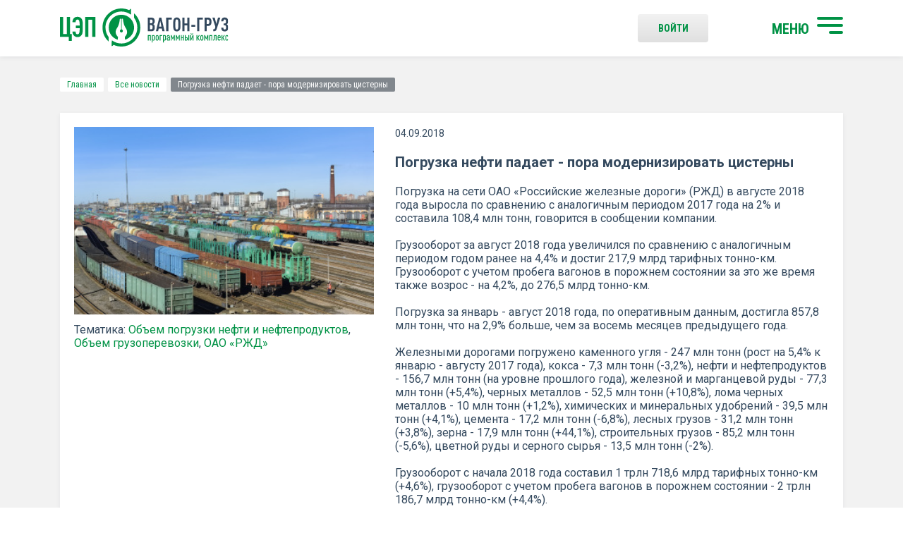

--- FILE ---
content_type: text/html; charset=UTF-8
request_url: https://wagon-cargo.ru/news/pogruzka-nefti-snova-padaet-pora-modernizirovat-tsisterny/
body_size: 9763
content:
<!DOCTYPE html>
<html lang="ru">
<head>
	<title>Погрузка нефти падает - пора модернизировать цистерны | Инженерный центр вагоностроения</title>
	<meta charset="UTF-8">
	<meta name="format-detection" content="telephone=no">
    <meta name="viewport" content="width=device-width, initial-scale=1.0">
        <meta http-equiv="Content-Type" content="text/html; charset=UTF-8" />
<meta name="robots" content="index, follow" />
<meta name="keywords" content="Читайте, самые, последние, актуальные, новости, РЖД, предприятий-производителей подвижного состава, материалы, развитии, отрасли, аналитические, статьи, интервью." />
<meta name="description" content="Погрузка нефти падает - пора модернизировать цистерны | Группа компания ИЦВС Санкт-Петербург ☎ +7 (812) 325-61-40" />
<link href="/bitrix/js/ui/design-tokens/dist/ui.design-tokens.css?172606276326358" type="text/css"  rel="stylesheet" />
<link href="/bitrix/js/ui/fonts/opensans/ui.font.opensans.css?16657786672555" type="text/css"  rel="stylesheet" />
<link href="/bitrix/js/main/popup/dist/main.popup.bundle.css?175855637331694" type="text/css"  rel="stylesheet" />
<link href="/bitrix/panel/main/popup.css?167221517622696" type="text/css"  data-template-style="true"  rel="stylesheet" />
<link href="/local/templates/main/css/reset.css?16926879641126" type="text/css"  data-template-style="true"  rel="stylesheet" />
<link href="/local/templates/main/css/fonts.css?1692687964299" type="text/css"  data-template-style="true"  rel="stylesheet" />
<link href="/local/templates/main/css/jquery-ui.min.css?169268796430747" type="text/css"  data-template-style="true"  rel="stylesheet" />
<link href="/local/templates/main/css/jquery.fancybox.min.css?169268796413735" type="text/css"  data-template-style="true"  rel="stylesheet" />
<link href="/local/templates/main/css/tooltipster.bundle.min.css?16926879646495" type="text/css"  data-template-style="true"  rel="stylesheet" />
<link href="/local/templates/main/css/tooltipster-sideTip-success.min.css?16926879642103" type="text/css"  data-template-style="true"  rel="stylesheet" />
<link href="/local/templates/main/css/tooltipster-sideTip-error.min.css?16926879642069" type="text/css"  data-template-style="true"  rel="stylesheet" />
<link href="/local/templates/main/css/jquery.formstyler.css?16926879642175" type="text/css"  data-template-style="true"  rel="stylesheet" />
<link href="/local/templates/main/css/jquery.formstyler.theme.css?169521285210813" type="text/css"  data-template-style="true"  rel="stylesheet" />
<link href="/local/templates/main/css/owl.carousel.css?16952116294607" type="text/css"  data-template-style="true"  rel="stylesheet" />
<link href="/local/templates/main/css/style.css?172381259845417" type="text/css"  data-template-style="true"  rel="stylesheet" />
<link href="/local/templates/main/css/custom.css?172381323319873" type="text/css"  data-template-style="true"  rel="stylesheet" />
<link href="/local/templates/main/css/responsive.css?169268796417071" type="text/css"  data-template-style="true"  rel="stylesheet" />
<link href="/local/templates/.default/components/bitrix/breadcrumb/main/style.css?1692687964587" type="text/css"  data-template-style="true"  rel="stylesheet" />
<link href="/local/templates/main/styles.css?175860836253" type="text/css"  data-template-style="true"  rel="stylesheet" />
<script>if(!window.BX)window.BX={};if(!window.BX.message)window.BX.message=function(mess){if(typeof mess==='object'){for(let i in mess) {BX.message[i]=mess[i];} return true;}};</script>
<script>(window.BX||top.BX).message({"pull_server_enabled":"N","pull_config_timestamp":0,"shared_worker_allowed":"Y","pull_guest_mode":"N","pull_guest_user_id":0,"pull_worker_mtime":1758556407});(window.BX||top.BX).message({"PULL_OLD_REVISION":"Для продолжения корректной работы с сайтом необходимо перезагрузить страницу."});</script>
<script>(window.BX||top.BX).message({"JS_CORE_LOADING":"Загрузка...","JS_CORE_NO_DATA":"- Нет данных -","JS_CORE_WINDOW_CLOSE":"Закрыть","JS_CORE_WINDOW_EXPAND":"Развернуть","JS_CORE_WINDOW_NARROW":"Свернуть в окно","JS_CORE_WINDOW_SAVE":"Сохранить","JS_CORE_WINDOW_CANCEL":"Отменить","JS_CORE_WINDOW_CONTINUE":"Продолжить","JS_CORE_H":"ч","JS_CORE_M":"м","JS_CORE_S":"с","JSADM_AI_HIDE_EXTRA":"Скрыть лишние","JSADM_AI_ALL_NOTIF":"Показать все","JSADM_AUTH_REQ":"Требуется авторизация!","JS_CORE_WINDOW_AUTH":"Войти","JS_CORE_IMAGE_FULL":"Полный размер"});</script>

<script src="/bitrix/js/main/core/core.js?1758556472511455"></script>

<script>BX.Runtime.registerExtension({"name":"main.core","namespace":"BX","loaded":true});</script>
<script>BX.setJSList(["\/bitrix\/js\/main\/core\/core_ajax.js","\/bitrix\/js\/main\/core\/core_promise.js","\/bitrix\/js\/main\/polyfill\/promise\/js\/promise.js","\/bitrix\/js\/main\/loadext\/loadext.js","\/bitrix\/js\/main\/loadext\/extension.js","\/bitrix\/js\/main\/polyfill\/promise\/js\/promise.js","\/bitrix\/js\/main\/polyfill\/find\/js\/find.js","\/bitrix\/js\/main\/polyfill\/includes\/js\/includes.js","\/bitrix\/js\/main\/polyfill\/matches\/js\/matches.js","\/bitrix\/js\/ui\/polyfill\/closest\/js\/closest.js","\/bitrix\/js\/main\/polyfill\/fill\/main.polyfill.fill.js","\/bitrix\/js\/main\/polyfill\/find\/js\/find.js","\/bitrix\/js\/main\/polyfill\/matches\/js\/matches.js","\/bitrix\/js\/main\/polyfill\/core\/dist\/polyfill.bundle.js","\/bitrix\/js\/main\/core\/core.js","\/bitrix\/js\/main\/polyfill\/intersectionobserver\/js\/intersectionobserver.js","\/bitrix\/js\/main\/lazyload\/dist\/lazyload.bundle.js","\/bitrix\/js\/main\/polyfill\/core\/dist\/polyfill.bundle.js","\/bitrix\/js\/main\/parambag\/dist\/parambag.bundle.js"]);
</script>
<script>BX.Runtime.registerExtension({"name":"fx","namespace":"window","loaded":true});</script>
<script>BX.Runtime.registerExtension({"name":"ui.design-tokens","namespace":"window","loaded":true});</script>
<script>BX.Runtime.registerExtension({"name":"main.pageobject","namespace":"BX","loaded":true});</script>
<script>(window.BX||top.BX).message({"JS_CORE_LOADING":"Загрузка...","JS_CORE_NO_DATA":"- Нет данных -","JS_CORE_WINDOW_CLOSE":"Закрыть","JS_CORE_WINDOW_EXPAND":"Развернуть","JS_CORE_WINDOW_NARROW":"Свернуть в окно","JS_CORE_WINDOW_SAVE":"Сохранить","JS_CORE_WINDOW_CANCEL":"Отменить","JS_CORE_WINDOW_CONTINUE":"Продолжить","JS_CORE_H":"ч","JS_CORE_M":"м","JS_CORE_S":"с","JSADM_AI_HIDE_EXTRA":"Скрыть лишние","JSADM_AI_ALL_NOTIF":"Показать все","JSADM_AUTH_REQ":"Требуется авторизация!","JS_CORE_WINDOW_AUTH":"Войти","JS_CORE_IMAGE_FULL":"Полный размер"});</script>
<script>BX.Runtime.registerExtension({"name":"window","namespace":"window","loaded":true});</script>
<script>BX.Runtime.registerExtension({"name":"ui.fonts.opensans","namespace":"window","loaded":true});</script>
<script>BX.Runtime.registerExtension({"name":"main.popup","namespace":"BX.Main","loaded":true});</script>
<script>BX.Runtime.registerExtension({"name":"popup","namespace":"window","loaded":true});</script>
<script>(window.BX||top.BX).message({"LANGUAGE_ID":"ru","FORMAT_DATE":"DD.MM.YYYY","FORMAT_DATETIME":"DD.MM.YYYY HH:MI:SS","COOKIE_PREFIX":"BITRIX_SM","SERVER_TZ_OFFSET":"10800","UTF_MODE":"Y","SITE_ID":"s1","SITE_DIR":"\/","USER_ID":"","SERVER_TIME":1769935289,"USER_TZ_OFFSET":0,"USER_TZ_AUTO":"Y","bitrix_sessid":"5499f49b8a63495294593b5a72af82cf"});</script>


<script src="/bitrix/js/pull/protobuf/protobuf.js?1656699017274055"></script>
<script src="/bitrix/js/pull/protobuf/model.js?165669901770928"></script>
<script src="/bitrix/js/main/core/core_promise.js?15758681195220"></script>
<script src="/bitrix/js/rest/client/rest.client.js?165669903517414"></script>
<script src="/bitrix/js/pull/client/pull.client.js?175855640883861"></script>
<script src="/bitrix/js/main/core/core_fx.js?151877481016888"></script>
<script src="/bitrix/js/main/pageobject/dist/pageobject.bundle.js?1758556472999"></script>
<script src="/bitrix/js/main/core/core_window.js?171142929898766"></script>
<script src="/bitrix/js/main/popup/dist/main.popup.bundle.js?1758556502119638"></script>
<script>
					(function () {
						"use strict";

						var counter = function ()
						{
							var cookie = (function (name) {
								var parts = ("; " + document.cookie).split("; " + name + "=");
								if (parts.length == 2) {
									try {return JSON.parse(decodeURIComponent(parts.pop().split(";").shift()));}
									catch (e) {}
								}
							})("BITRIX_CONVERSION_CONTEXT_s1");

							if (cookie && cookie.EXPIRE >= BX.message("SERVER_TIME"))
								return;

							var request = new XMLHttpRequest();
							request.open("POST", "/bitrix/tools/conversion/ajax_counter.php", true);
							request.setRequestHeader("Content-type", "application/x-www-form-urlencoded");
							request.send(
								"SITE_ID="+encodeURIComponent("s1")+
								"&sessid="+encodeURIComponent(BX.bitrix_sessid())+
								"&HTTP_REFERER="+encodeURIComponent(document.referrer)
							);
						};

						if (window.frameRequestStart === true)
							BX.addCustomEvent("onFrameDataReceived", counter);
						else
							BX.ready(counter);
					})();
				</script>
<link rel="apple-touch-icon" sizes="180x180" href="/local/templates/main/images/favicons/apple-touch-icon.png">
<link rel="icon" type="image/png" sizes="32x32" href="/local/templates/main/images/favicons/favicon-32x32.png">
<link rel="icon" type="image/png" sizes="16x16" href="/local/templates/main/images/favicons/favicon-16x16.png">
<link rel="apple-touch-icon" sizes="180x180" href="/local/templates/main/images/favicons/apple-touch-icon.png">
<link rel="manifest" href="/local/templates/main/images/favicons/manifest.json">
<link rel="mask-icon" href="/local/templates/main/images/favicons/safari-pinned-tab.svg" color="#009245">
<link rel="manifest" href="/local/templates/main/site.webmanifest">
<link rel="stylesheet" type="text/css" media="print" href="/local/templates/main/css/print.css" />
<meta name="msapplication-TileColor" content="#ffffff">
<meta name="theme-color" content="#ffffff">



<script src="/local/templates/main/js/jquery-3.2.1.min.js?169268796486659"></script>
<script src="/local/templates/main/js/jquery-ui.min.js?1692687964253668"></script>
<script src="/local/templates/main/js/jquery.fancybox.min.js?169268796459714"></script>
<script src="/local/templates/main/js/tooltipster.bundle.min.js?169268796439900"></script>
<script src="/local/templates/main/js/isMobile.min.js?16926879641743"></script>
<script src="/local/templates/main/js/jquery.formstyler.js?169268796439773"></script>
<script src="/local/templates/main/js/owl.carousel.min.js?169521169840401"></script>
<script src="/local/templates/main/js/jquery.svgInject.js?16926879646926"></script>
<script src="/local/templates/main/js/plugins/dotdotdot/jquery.dotdotdot.min.js?16926879646149"></script>
<script src="/local/templates/main/js/plugins/zebra_pin/zebra_pin.src.js?169268796415628"></script>
<script src="/local/templates/main/js/main.js?17313218008136"></script>
<script src="/local/templates/main/js/common.js?169268796411544"></script>
<script src="/local/templates/main/js/plugins/prognroll.js?16926879642621"></script>
<script src="/local/templates/.default/components/dev/email_marketing.subscribe/subscribe_mail_cargo/script.js?1692687964763"></script>

    <script>
        BX.message({
            "ORDER_REQUEST_ALGORITHMS_BUTTON_ID" : 'order_request_algorithms',
            "ORDER_REQUEST_ALGORITHMS_URL" : '/ajax/order_request_algorithms.php'
        });
    </script>
</head>
<body>
    <div id="panel"></div>
    <div id="container">
        <div id="main-menu" class="menu c-white">
                            <ul>
        			  <li class="">
					<a href="/personal/profile/"><img src="/local/templates/main/images/m-ico1.svg" alt="ВОЙТИ В профиль"/>ВОЙТИ В профиль</a>
									</li>
        			  <li class="has-child">
					<a href="#"><img src="/local/templates/main/images/m-ico2.svg" alt="Начать поиск"/>Начать поиск</a>
											 <ul>
							  									<li><a href="/service_search/">ПК «Вагон-груз»</a></li>
							  									<li><a href="/protocols_sng/">Протоколы СНГ</a></li>
							  						 </ul>
									</li>
        			  <li class="">
					<a href="/about_company/"><img src="/local/templates/main/images/m-ico3.svg" alt="О компании"/>О компании</a>
									</li>
        			  <li class="">
					<a href="/news/"><img src="/local/templates/main/images/m-ico5.svg" alt="Новости"/>Новости</a>
									</li>
        			  <li class="">
					<a href="/about_service/"><img src="/local/templates/main/images/m-ico4.svg" alt="О программном комплексе"/>О программном комплексе</a>
									</li>
        			  <li class="">
					<a href="/contacts/"><img src="/local/templates/main/images/m-ico6.svg" alt="Контакты"/>Контакты</a>
									</li>
            </ul>
        </div>
        <div class="header">
	        <div class="progress"></div>
            <div class="container">
                    <a href="/" class="logo fll">
    <img src="/local/templates/main/images/logo.svg" alt="" class="header-logo"/>
    </a>
                
                <a href="#main-menu" rel="#container" class="burger flr">
                    <strong>МЕНЮ</strong>
                    <span><span></span></span>
                </a>

                    <a href="/auth/" class="gray-btn flr enter c-green">
        Войти
    </a>

                <div class="clr"></div>
            </div>
        </div>
        <div class="center">
            <div class="container">
                                    <div class="breadcrumb"><a href="/" title="Главная">Главная</a><a href="/news/" title="Все новости">Все новости</a><span>Погрузка нефти падает - пора модернизировать цистерны</span></div>                                <div class="white-block big-new">
        <div class="img-wrapper fll">
	        <div class="img-bg-wrap">
                <img src="/upload/iblock/45e/9pn3mzovnfeomamo6pb3w3jvs16zmhc7/2025-03-09%2013-37-25.JPG" alt="Погрузка нефти падает - пора модернизировать цистерны"/>
		        <div class="img-bg" style="background-image: url('/upload/iblock/45e/9pn3mzovnfeomamo6pb3w3jvs16zmhc7/2025-03-09%2013-37-25.JPG');"></div>
	        </div>
             
                <div class="tags">
                    <span>
                    Тематика:</span> 
                    <a class="c-green" href="/news/?tags=Объем+погрузки+нефти+и+нефтепродуктов">Объем погрузки нефти и нефтепродуктов</a>, <a class="c-green" href="/news/?tags=Объем+грузоперевозки">Объем грузоперевозки</a>, <a class="c-green" href="/news/?tags=ОАО+«РЖД»">ОАО «РЖД»</a>                </div>
                    </div>
        <div class="inf">
            <span class="date">
                04.09.2018            </span>

            <h1 class="news-detail-name">
                 Погрузка нефти падает - пора модернизировать цистерны            </h1>

            <p>Погрузка на сети ОАО «Российские железные дороги» &#40;РЖД&#41; в августе 2018 года выросла по сравнению с аналогичным периодом 2017 года на 2&#37; и составила 108,4 млн тонн, говорится в сообщении компании.<br />
<br />
Грузооборот за август 2018 года увеличился по сравнению с аналогичным периодом годом ранее на 4,4&#37; и достиг 217,9 млрд тарифных тонно-км. Грузооборот с учетом пробега вагонов в порожнем состоянии за это же время также возрос - на 4,2&#37;, до 276,5 млрд тонно-км.<br />
<br />
Погрузка за январь - август 2018 года, по оперативным данным, достигла 857,8 млн тонн, что на 2,9&#37; больше, чем за восемь месяцев предыдущего года.<br />
<br />
Железными дорогами погружено каменного угля - 247 млн тонн &#40;рост на 5,4&#37; к январю - августу 2017 года&#41;, кокса - 7,3 млн тонн &#40;-3,2&#37;&#41;, нефти и нефтепродуктов - 156,7 млн тонн &#40;на уровне прошлого года&#41;, железной и марганцевой руды - 77,3 млн тонн &#40;&#43;5,4&#37;&#41;, черных металлов - 52,5 млн тонн &#40;&#43;10,8&#37;&#41;, лома черных металлов - 10 млн тонн &#40;&#43;1,2&#37;&#41;, химических и минеральных удобрений - 39,5 млн тонн &#40;&#43;4,1&#37;&#41;, цемента - 17,2 млн тонн &#40;-6,8&#37;&#41;, лесных грузов - 31,2 млн тонн &#40;&#43;3,8&#37;&#41;, зерна - 17,9 млн тонн &#40;&#43;44,1&#37;&#41;, строительных грузов - 85,2 млн тонн &#40;-5,6&#37;&#41;, цветной руды и серного сырья - 13,5 млн тонн &#40;-2&#37;&#41;.<br />
<br />
Грузооборот с начала 2018 года составил 1 трлн 718,6 млрд тарифных тонно-км &#40;&#43;4,6&#37;&#41;, грузооборот с учетом пробега вагонов в порожнем состоянии - 2 трлн 186,7 млрд тонно-км &#40;&#43;4,4&#37;&#41;.</p>
            
                                            <div class="source">Источник: <a href="http://www.morvesti.ru/detail.php?ID=73704" class="c-green">МОРСКИЕ ВЕСТИ РОССИИ</a></div>
            
        </div>

        <div class="clr"></div>
        <div class="bot-part">
            <div class="socials fll">
                <span>Поделиться:</span>
                <a href="http://www.facebook.com/sharer.php?s=100&p%5Burl%5D=https%3A%2F%2F%2Fnews%2Fpogruzka-nefti-snova-padaet-pora-modernizirovat-tsisterny%2F&p%5Btitle%5D=%D0%9F%D0%BE%D0%B3%D1%80%D1%83%D0%B7%D0%BA%D0%B0+%D0%BD%D0%B5%D1%84%D1%82%D0%B8+%D0%BF%D0%B0%D0%B4%D0%B0%D0%B5%D1%82+-+%D0%BF%D0%BE%D1%80%D0%B0+%D0%BC%D0%BE%D0%B4%D0%B5%D1%80%D0%BD%D0%B8%D0%B7%D0%B8%D1%80%D0%BE%D0%B2%D0%B0%D1%82%D1%8C+%D1%86%D0%B8%D1%81%D1%82%D0%B5%D1%80%D0%BD%D1%8B&p%5Bsummary%5D=%D0%9F%D0%BE%D0%B3%D1%80%D1%83%D0%B7%D0%BA%D0%B0+%D0%BD%D0%B0+%D1%81%D0%B5%D1%82%D0%B8+%D0%9E%D0%90%D0%9E+%C2%AB%D0%A0%D0%BE%D1%81%D1%81%D0%B8%D0%B9%D1%81%D0%BA%D0%B8%D0%B5+%D0%B6%D0%B5%D0%BB%D0%B5%D0%B7%D0%BD%D1%8B%D0%B5+%D0%B4%D0%BE%D1%80%D0%BE%D0%B3%D0%B8%C2%BB+%26%2340%3B%D0%A0%D0%96%D0%94%26%2341%3B+%D0%B2+%D0%B0%D0%B2%D0%B3%D1%83%D1%81%D1%82%D0%B5+2018+%D0%B3%D0%BE%D0%B4%D0%B0+%D0%B2%D1%8B%D1%80%D0%BE%D1%81%D0%BB%D0%B0+%D0%BF%D0%BE+%D1%81%D1%80%D0%B0%D0%B2%D0%BD%D0%B5%D0%BD%D0%B8%D1%8E+%D1%81+%D0%B0%D0%BD%D0%B0%D0%BB%D0%BE%D0%B3%D0%B8%D1%87%D0%BD%D1%8B%D0%BC+%D0%BF%D0%B5%D1%80%D0%B8%D0%BE%D0%B4%D0%BE%D0%BC+2017+%D0%B3%D0%BE%D0%B4%D0%B0+%D0%BD%D0%B0+2%26%2337%3B+%D0%B8+%D1%81%D0%BE%D1%81%D1%82%D0%B0%D0%B2%D0%B8%D0%BB%D0%B0+108%2C4+%D0%BC%D0%BB%D0%BD+%D1%82%D0%BE%D0%BD%D0%BD%2C+%D0%B3%D0%BE%D0%B2%D0%BE%D1%80%D0%B8%D1%82%D1%81%D1%8F+%D0%B2+%D1%81%D0%BE%D0%BE%D0%B1%D1%89%D0%B5%D0%BD%D0%B8%D0%B8+%D0%BA%D0%BE%D0%BC%D0%BF%D0%B0%D0%BD%D0%B8%D0%B8.%3Cbr+%2F%3E%0A%3Cbr+%2F%3E%0A%D0%93%D1%80%D1%83%D0%B7%D0%BE%D0%BE%D0%B1%D0%BE%D1%80%D0%BE%D1%82+%D0%B7%D0%B0+%D0%B0%D0%B2%D0%B3%D1%83%D1%81%D1%82+2018+%D0%B3%D0%BE%D0%B4%D0%B0+%D1%83%D0%B2%D0%B5%D0%BB%D0%B8%D1%87%D0%B8%D0%BB%D1%81%D1%8F+%D0%BF%D0%BE+%D1%81%D1%80%D0%B0%D0%B2%D0%BD%D0%B5%D0%BD%D0%B8%D1%8E+%D1%81+%D0%B0%D0%BD%D0%B0%D0%BB%D0%BE%D0%B3%D0%B8%D1%87%D0%BD%D1%8B%D0%BC+%D0%BF%D0%B5%D1%80%D0%B8%D0%BE%D0%B4%D0%BE%D0%BC+%D0%B3%D0%BE%D0%B4%D0%BE%D0%BC+%D1%80%D0%B0%D0%BD%D0%B5%D0%B5+%D0%BD%D0%B0+4%2C4%26%2337%3B+%D0%B8+%D0%B4%D0%BE%D1%81%D1%82%D0%B8%D0%B3+217%2C9+%D0%BC%D0%BB%D1%80%D0%B4+%D1%82%D0%B0%D1%80%D0%B8%D1%84%D0%BD%D1%8B%D1%85+%D1%82%D0%BE%D0%BD%D0%BD%D0%BE-%D0%BA%D0%BC.+%D0%93%D1%80%D1%83%D0%B7%D0%BE%D0%BE%D0%B1%D0%BE%D1%80%D0%BE%D1%82+%D1%81+%D1%83%D1%87%D0%B5%D1%82%D0%BE%D0%BC+%D0%BF%D1%80%D0%BE%D0%B1%D0%B5%D0%B3%D0%B0+%D0%B2%D0%B0%D0%B3%D0%BE%D0%BD%D0%BE%D0%B2+%D0%B2+%D0%BF%D0%BE%D1%80%D0%BE%D0%B6%D0%BD%D0%B5%D0%BC+%D1%81%D0%BE%D1%81%D1%82%D0%BE%D1%8F%D0%BD%D0%B8%D0%B8+%D0%B7%D0%B0+%D1%8D%D1%82%D0%BE+%D0%B6%D0%B5+%D0%B2%D1%80%D0%B5%D0%BC%D1%8F+%D1%82%D0%B0%D0%BA%D0%B6%D0%B5+%D0%B2%D0%BE%D0%B7%D1%80%D0%BE%D1%81+-+%D0%BD%D0%B0+4%2C2%26%2337%3B%2C+%D0%B4%D0%BE+276%2C5+%D0%BC%D0%BB%D1%80%D0%B4+%D1%82%D0%BE%D0%BD%D0%BD%D0%BE-%D0%BA%D0%BC.%3Cbr+%2F%3E%0A%3Cbr+%2F%3E%0A%D0%9F%D0%BE%D0%B3%D1%80%D1%83%D0%B7%D0%BA%D0%B0+%D0%B7%D0%B0+%D1%8F%D0%BD%D0%B2%D0%B0%D1%80%D1%8C+-+%D0%B0%D0%B2%D0%B3%D1%83%D1%81%D1%82+2018+%D0%B3%D0%BE%D0%B4%D0%B0%2C+%D0%BF%D0%BE+%D0%BE%D0%BF%D0%B5%D1%80%D0%B0%D1%82%D0%B8%D0%B2%D0%BD%D1%8B%D0%BC+%D0%B4%D0%B0%D0%BD%D0%BD%D1%8B%D0%BC%2C+%D0%B4%D0%BE%D1%81%D1%82%D0%B8%D0%B3%D0%BB%D0%B0+857%2C8+%D0%BC%D0%BB%D0%BD+%D1%82%D0%BE%D0%BD%D0%BD%2C+%D1%87%D1%82%D0%BE+%D0%BD%D0%B0+2%2C9%26%2337%3B+%D0%B1%D0%BE%D0%BB%D1%8C%D1%88%D0%B5%2C+%D1%87%D0%B5%D0%BC+%D0%B7%D0%B0+%D0%B2%D0%BE%D1%81%D0%B5%D0%BC%D1%8C+%D0%BC%D0%B5%D1%81%D1%8F%D1%86%D0%B5%D0%B2+%D0%BF%D1%80%D0%B5%D0%B4%D1%8B%D0%B4%D1%83%D1%89%D0%B5%D0%B3%D0%BE+%D0%B3%D0%BE%D0%B4%D0%B0.%3Cbr+%2F%3E%0A%3Cbr+%2F%3E%0A%D0%96%D0%B5%D0%BB%D0%B5%D0%B7%D0%BD%D1%8B%D0%BC%D0%B8+%D0%B4%D0%BE%D1%80%D0%BE%D0%B3%D0%B0%D0%BC%D0%B8+%D0%BF%D0%BE%D0%B3%D1%80%D1%83%D0%B6%D0%B5%D0%BD%D0%BE+%D0%BA%D0%B0%D0%BC%D0%B5%D0%BD%D0%BD%D0%BE%D0%B3%D0%BE+%D1%83%D0%B3%D0%BB%D1%8F+-+247+%D0%BC%D0%BB%D0%BD+%D1%82%D0%BE%D0%BD%D0%BD+%26%2340%3B%D1%80%D0%BE%D1%81%D1%82+%D0%BD%D0%B0+5%2C4%26%2337%3B+%D0%BA+%D1%8F%D0%BD%D0%B2%D0%B0%D1%80%D1%8E+-+%D0%B0%D0%B2%D0%B3%D1%83%D1%81%D1%82%D1%83+2017+%D0%B3%D0%BE%D0%B4%D0%B0%26%2341%3B%2C+%D0%BA%D0%BE%D0%BA%D1%81%D0%B0+-+7%2C3+%D0%BC%D0%BB%D0%BD+%D1%82%D0%BE%D0%BD%D0%BD+%26%2340%3B-3%2C2%26%2337%3B%26%2341%3B%2C+%D0%BD%D0%B5%D1%84%D1%82%D0%B8+%D0%B8+%D0%BD%D0%B5%D1%84%D1%82%D0%B5%D0%BF%D1%80%D0%BE%D0%B4%D1%83%D0%BA%D1%82%D0%BE%D0%B2+-+156%2C7+%D0%BC%D0%BB%D0%BD+%D1%82%D0%BE%D0%BD%D0%BD+%26%2340%3B%D0%BD%D0%B0+%D1%83%D1%80%D0%BE%D0%B2%D0%BD%D0%B5+%D0%BF%D1%80%D0%BE%D1%88%D0%BB%D0%BE%D0%B3%D0%BE+%D0%B3%D0%BE%D0%B4%D0%B0%26%2341%3B%2C+%D0%B6%D0%B5%D0%BB%D0%B5%D0%B7%D0%BD%D0%BE%D0%B9+%D0%B8+%D0%BC%D0%B0%D1%80%D0%B3%D0%B0%D0%BD%D1%86%D0%B5%D0%B2%D0%BE%D0%B9+%D1%80%D1%83%D0%B4%D1%8B+-+77%2C3+%D0%BC%D0%BB%D0%BD+%D1%82%D0%BE%D0%BD%D0%BD+%26%2340%3B%26%2343%3B5%2C4%26%2337%3B%26%2341%3B%2C+%D1%87%D0%B5%D1%80%D0%BD%D1%8B%D1%85+%D0%BC%D0%B5%D1%82%D0%B0%D0%BB%D0%BB%D0%BE%D0%B2+-+52%2C5+%D0%BC%D0%BB%D0%BD+%D1%82%D0%BE%D0%BD%D0%BD+%26%2340%3B%26%2343%3B10%2C8%26%2337%3B%26%2341%3B%2C+%D0%BB%D0%BE%D0%BC%D0%B0+%D1%87%D0%B5%D1%80%D0%BD%D1%8B%D1%85+%D0%BC%D0%B5%D1%82%D0%B0%D0%BB%D0%BB%D0%BE%D0%B2+-+10+%D0%BC%D0%BB%D0%BD+%D1%82%D0%BE%D0%BD%D0%BD+%26%2340%3B%26%2343%3B1%2C2%26%2337%3B%26%2341%3B%2C+%D1%85%D0%B8%D0%BC%D0%B8%D1%87%D0%B5%D1%81%D0%BA%D0%B8%D1%85+%D0%B8+%D0%BC%D0%B8%D0%BD%D0%B5%D1%80%D0%B0%D0%BB%D1%8C%D0%BD%D1%8B%D1%85+%D1%83%D0%B4%D0%BE%D0%B1%D1%80%D0%B5%D0%BD%D0%B8%D0%B9+-+39%2C5+%D0%BC%D0%BB%D0%BD+%D1%82%D0%BE%D0%BD%D0%BD+%26%2340%3B%26%2343%3B4%2C1%26%2337%3B%26%2341%3B%2C+%D1%86%D0%B5%D0%BC%D0%B5%D0%BD%D1%82%D0%B0+-+17%2C2+%D0%BC%D0%BB%D0%BD+%D1%82%D0%BE%D0%BD%D0%BD+%26%2340%3B-6%2C8%26%2337%3B%26%2341%3B%2C+%D0%BB%D0%B5%D1%81%D0%BD%D1%8B%D1%85+%D0%B3%D1%80%D1%83%D0%B7%D0%BE%D0%B2+-+31%2C2+%D0%BC%D0%BB%D0%BD+%D1%82%D0%BE%D0%BD%D0%BD+%26%2340%3B%26%2343%3B3%2C8%26%2337%3B%26%2341%3B%2C+%D0%B7%D0%B5%D1%80%D0%BD%D0%B0+-+17%2C9+%D0%BC%D0%BB%D0%BD+%D1%82%D0%BE%D0%BD%D0%BD+%26%2340%3B%26%2343%3B44%2C1%26%2337%3B%26%2341%3B%2C+%D1%81%D1%82%D1%80%D0%BE%D0%B8%D1%82%D0%B5%D0%BB%D1%8C%D0%BD%D1%8B%D1%85+%D0%B3%D1%80%D1%83%D0%B7%D0%BE%D0%B2+-+85%2C2+%D0%BC%D0%BB%D0%BD+%D1%82%D0%BE%D0%BD%D0%BD+%26%2340%3B-5%2C6%26%2337%3B%26%2341%3B%2C+%D1%86%D0%B2%D0%B5%D1%82%D0%BD%D0%BE%D0%B9+%D1%80%D1%83%D0%B4%D1%8B+%D0%B8+%D1%81%D0%B5%D1%80%D0%BD%D0%BE%D0%B3%D0%BE+%D1%81%D1%8B%D1%80%D1%8C%D1%8F+-+13%2C5+%D0%BC%D0%BB%D0%BD+%D1%82%D0%BE%D0%BD%D0%BD+%26%2340%3B-2%26%2337%3B%26%2341%3B.%3Cbr+%2F%3E%0A%3Cbr+%2F%3E%0A%D0%93%D1%80%D1%83%D0%B7%D0%BE%D0%BE%D0%B1%D0%BE%D1%80%D0%BE%D1%82+%D1%81+%D0%BD%D0%B0%D1%87%D0%B0%D0%BB%D0%B0+2018+%D0%B3%D0%BE%D0%B4%D0%B0+%D1%81%D0%BE%D1%81%D1%82%D0%B0%D0%B2%D0%B8%D0%BB+1+%D1%82%D1%80%D0%BB%D0%BD+718%2C6+%D0%BC%D0%BB%D1%80%D0%B4+%D1%82%D0%B0%D1%80%D0%B8%D1%84%D0%BD%D1%8B%D1%85+%D1%82%D0%BE%D0%BD%D0%BD%D0%BE-%D0%BA%D0%BC+%26%2340%3B%26%2343%3B4%2C6%26%2337%3B%26%2341%3B%2C+%D0%B3%D1%80%D1%83%D0%B7%D0%BE%D0%BE%D0%B1%D0%BE%D1%80%D0%BE%D1%82+%D1%81+%D1%83%D1%87%D0%B5%D1%82%D0%BE%D0%BC+%D0%BF%D1%80%D0%BE%D0%B1%D0%B5%D0%B3%D0%B0+%D0%B2%D0%B0%D0%B3%D0%BE%D0%BD%D0%BE%D0%B2+%D0%B2+%D0%BF%D0%BE%D1%80%D0%BE%D0%B6%D0%BD%D0%B5%D0%BC+%D1%81%D0%BE%D1%81%D1%82%D0%BE%D1%8F%D0%BD%D0%B8%D0%B8+-+2+%D1%82%D1%80%D0%BB%D0%BD+186%2C7+%D0%BC%D0%BB%D1%80%D0%B4+%D1%82%D0%BE%D0%BD%D0%BD%D0%BE-%D0%BA%D0%BC+%26%2340%3B%26%2343%3B4%2C4%26%2337%3B%26%2341%3B.&p%5Bimages%5D%5B0%5D=https%3A%2F%2F%2Fupload%2Fiblock%2F1ae%2F1aeb105de81592bbc01a89df3cd057c7.jpg" class="f" onclick="window.open(this.href, this.title, 'toolbar=0, status=0, width=548, height=325'); return false" title="Сохранить в Facebook">
                    <img src="/local/templates/main/images/ico-fb.svg" alt=""/>
                </a>
                <a href="http://vkontakte.ru/share.php?url=https%3A%2F%2F%2Fnews%2Fpogruzka-nefti-snova-padaet-pora-modernizirovat-tsisterny%2F&title=%D0%9F%D0%BE%D0%B3%D1%80%D1%83%D0%B7%D0%BA%D0%B0+%D0%BD%D0%B5%D1%84%D1%82%D0%B8+%D0%BF%D0%B0%D0%B4%D0%B0%D0%B5%D1%82+-+%D0%BF%D0%BE%D1%80%D0%B0+%D0%BC%D0%BE%D0%B4%D0%B5%D1%80%D0%BD%D0%B8%D0%B7%D0%B8%D1%80%D0%BE%D0%B2%D0%B0%D1%82%D1%8C+%D1%86%D0%B8%D1%81%D1%82%D0%B5%D1%80%D0%BD%D1%8B&image=https%3A%2F%2F%2Fupload%2Fiblock%2F1ae%2F1aeb105de81592bbc01a89df3cd057c7.jpg&noparse=1" class="v" onclick="window.open(this.href, this.title, 'toolbar=0, status=0, width=548, height=325'); return false" title="Сохранить в Вконтакте">
                    <img src="/local/templates/main/images/ico-vk.svg" alt=""/>
                </a>
            </div>

            <a href="/news/" class="gray-btn green-btn c-white flr">все новости</a>
	        <a href='javascript:window.print(); void 0;' class="gray-btn c-green flr">Распечатать</a>

            <div class="clr"></div>
        </div>
    </div>
 <div class="subscribe-block" id="subscribe-block">
	<div class="subscribe-block-content">

		<div class="subscribe-block-content__left">
			<h2 class="c-green">Подписаться на новости</h2>
			<form action="" class="form">
				<div class="flex">
					<div class="input-block">
						<input type="email" name="EMAIL" placeholder="Ваш email" required>
						<div class="err-text"></div>
					</div>
					<button class="gray-btn fll green-btn c-green js-subscribe-submit">Подписаться</button>
				</div>
			</form>
			<p class="subscribe-block__desc">
				Нажимая подписаться, вы соглашаетесь с
				<a href="/politic/" target="_blank">Положением о политике Конфиденциальности</a>
			</p>
		</div>

		<div class="subscribe-block-content__right">

			<a href="https://t.me/wagoncargo" target="_blank" class="gray-btn fll green-btn c-green subscribe-tel-btn">
				<img src="/local/templates/main/images/ico-tel.svg" alt="" class="svg">
				<span>Новостной канал в Телеграм</span>
			</a>

		</div>

	</div>
	<div class="subscribe-block-message-success">Подписка оформлена!</div>
</div>
            </div>
        </div>
        <div class="footer">
                <div class="container">
                    <div class="top-part">
                        <a class="fll" href="/">
                            <img src="/local/templates/main/images/footer-logo.svg" alt=""/>
                        </a>
                        <div class="items fll">
                            <div class="item fll">
                                <strong><a href="/service_search/">Начать поиск</a></strong>
                                    <ul>
                    <li><a href="/about_company/">О компании</a></li>
                    <li><a href="/about_service/">О программном комплексе</a></li>
                    <li><a href="/news/">Новости</a></li>
            </ul>
                            </div>
                            
                            <div class="item fll">
    <strong><a href="/contacts/">Контакты</a></strong>

    <p>
        Тел: (812) 325-61-40
        <br/>Факс: (812) 325-71-08</p>

    <p>Россия, Санкт-Петербург,
        <br/>наб. р. Фонтанки, 108</p>
</div>
                        </div>


                        <a href="#container" class="gray-btn to-top c-green">
                            Наверх
                        </a>


                        <div class="clr"></div>

                    </div>

                    <div class="bot-part">
	<div class="item copy fll">
		 © 2026 Центр Экспертизы и Производства <br>
		ООО «Инженерный Центр вагоностроения — Сервис»
	</div>
	<div class="item fll">
 <a href="/politic/">Политика конфиденциальности <br>
		и правила использования сайта</a>
	</div>
	<div class="item c-green flr">
		 Сделано в <a href="http://lesqa.com/" target="_blank">LESQA.COM</a>
	</div>
</div>
<br>                    
                </div>
            </div>
        </div>
        <div class="loader-overlay" id="preloader" style="display: none;">
    <div class="loader">
        <div class="img">
            <img class="load-img" src="/local/templates/main/images/loader1.svg" alt=""/>
            <img class="rotate-img" src="/local/templates/main/images/loader2.svg" alt=""/>
        </div>
        <strong class="c-green">Поиск сочетаний</strong>
    </div>
</div>        <!-- Yandex.Metrika counter -->
        <script type="text/javascript" >
            (function (d, w, c) {
                (w[c] = w[c] || []).push(function() {
                    try {
                        w.yaCounter47409373 = new Ya.Metrika2({
                            id:47409373,
                            clickmap:true,
                            trackLinks:true,
                            accurateTrackBounce:true,
                            webvisor:true
                        });
                    } catch(e) { }
                });

                var n = d.getElementsByTagName("script")[0],
                    s = d.createElement("script"),
                    f = function () { n.parentNode.insertBefore(s, n); };
                s.type = "text/javascript";
                s.async = true;
                s.src = "https://mc.yandex.ru/metrika/tag.js";

                if (w.opera == "[object Opera]") {
                    d.addEventListener("DOMContentLoaded", f, false);
                } else { f(); }
            })(document, window, "yandex_metrika_callbacks2");
        </script>
        <noscript><div><img src="https://mc.yandex.ru/watch/47409373" style="position:absolute; left:-9999px;" alt="" /></div></noscript>
        <!-- /Yandex.Metrika counter -->
    </body>
</html>

--- FILE ---
content_type: text/css
request_url: https://wagon-cargo.ru/local/templates/main/css/fonts.css?1692687964299
body_size: 64
content:
/** Generated by FG **/
@font-face {
	font-family: 'consola';
	src: url('../fonts/consola.eot');
	src: local('☺'), url('../fonts/consola.woff') format('woff'), url('../fonts/consola.ttf') format('truetype'), url('../fonts/consola.svg') format('svg');
	font-weight: normal;
	font-style: normal;
}



--- FILE ---
content_type: text/css
request_url: https://wagon-cargo.ru/local/templates/main/css/tooltipster-sideTip-error.min.css?16926879642069
body_size: 293
content:
.tooltipster-sidetip.tooltipster-error .tooltipster-box {
    border-radius: 3px;
    border: 0;
    background: #F44336;
    max-width: 230px;
}

.tooltipster-sidetip.tooltipster-error .tooltipster-content {
    color: #fff;
    font-family: 'Roboto', sans-serif;
}

.tooltipster-sidetip.tooltipster-error .tooltipster-arrow {
    height: 9px;
    margin-left: -9px;
    width: 18px
}

.tooltipster-sidetip.tooltipster-error.tooltipster-left .tooltipster-arrow, .tooltipster-sidetip.tooltipster-error.tooltipster-right .tooltipster-arrow {
    height: 18px;
    margin-left: 0;
    margin-top: -9px;
    width: 9px
}

.tooltipster-sidetip.tooltipster-error .tooltipster-arrow-background {
    border: 9px solid transparent
}

.tooltipster-sidetip.tooltipster-error.tooltipster-bottom .tooltipster-arrow-background {
    border-bottom-color: #F44336;
    top: 1px
}

.tooltipster-sidetip.tooltipster-error.tooltipster-left .tooltipster-arrow-background {
    border-left-color: #F44336;
    left: -1px
}

.tooltipster-sidetip.tooltipster-error.tooltipster-right .tooltipster-arrow-background {
    border-right-color: #F44336;
    left: 1px
}

.tooltipster-sidetip.tooltipster-error.tooltipster-top .tooltipster-arrow-background {
    border-top-color: #F44336;
    top: -1px
}

.tooltipster-sidetip.tooltipster-error .tooltipster-arrow-border {
    border: 9px solid transparent
}

.tooltipster-sidetip.tooltipster-error.tooltipster-bottom .tooltipster-arrow-border {
    border-bottom-color: #F44336
}

.tooltipster-sidetip.tooltipster-error.tooltipster-left .tooltipster-arrow-border {
    border-left-color: #F44336
}

.tooltipster-sidetip.tooltipster-error.tooltipster-right .tooltipster-arrow-border {
    border-right-color: #F44336
}

.tooltipster-sidetip.tooltipster-error.tooltipster-top .tooltipster-arrow-border {
    border-top-color: #F44336
}

.tooltipster-sidetip.tooltipster-error.tooltipster-bottom .tooltipster-arrow-uncropped {
    top: -9px
}

.tooltipster-sidetip.tooltipster-error.tooltipster-right .tooltipster-arrow-uncropped {
    left: -9px
}

--- FILE ---
content_type: text/css
request_url: https://wagon-cargo.ru/local/templates/main/css/print.css
body_size: 748
content:
.center .container {
	width: 100%;
	padding: 0;
	max-width: 100%;
	background-color: #fff;
}

.white-block {
	box-shadow: none;
	margin-top: 10px;
}

.breadcrumb, .bot-part, .footer {
	display: none;
}

jdiv {
	display: none !important;
}

#container {
	padding-top: 0;
}

@page {
	margin: 65px 25px 40px;
}

.header {
	position: relative;
	box-shadow: none;
	border-bottom: 1px solid #c4c4c4;
	margin-bottom: 5px;
}

.header .container {
	text-align: center;
}

.header .logo {
	margin: 0 auto;
	float: none;
}

.header .flr {
	display: none;
}

@media print {
	.header-left-top, .a-right-bottom, .time-right-bottom {
		display: none;
	}
}

#main_block_service .algoritm > .white-block {
	display: block;
	position: relative !important;
	left: 0 !important;
	top: 0 !important;
	width: 100%;
}

.print-hr {
	display: block;
	width: 100%;
	height: 1px;
}

.add_desc_danger_cargos:before {
	content: '';
}

#main_block_service .faq {
	display: none;
}

#main_block_service #block_form label {
	display: inline-block;
	vertical-align: middle;
	margin-bottom: 0;
}

#main_block_service #block_form .item {
	display: inline-block;
	vertical-align: middle;
	margin: 0;
}

#main_block_service #block_form input {
	border: none;
	padding-left: 5px;
	font-size: 18px;
	color: #34495E;
}

#main_block_service .item.buttons,
#main_block_service .show_all {
	display: none !important;
}

.print-hide {
	display: none;
}

#main_block_service #block_form .form-item {
	width: auto !important;
}

#main_block_service .item .buttons {
	display: block !important;
}

#main_block_service #block_form .jq-selectbox__trigger {
	display: none;
}

#main_block_service #block_form .jq-selectbox__select {
	border: none;
	padding: 0 5px;
}

#main_block_service #block_form .jq-selectbox__select-text {
	width: auto !important;
	font-size: 18px;
	color: #34495E;
	padding-left: 0;
}

#main_block_service .top-part {
	border-bottom: none;
}

#main_block_service .top-part-title {
	max-width: 100%;
	padding-top: 10px;
}

.algoritm .right-part {
	margin-left: 0;
}

.modification .right-part {
	display: none;
}

.modification .left-part {
	width: 100%;
}

.show-hide-btn {
	display: none !important;
}

.other-combo .white-block {
	padding-bottom: 20px;
}

.other-combo .white-block .green-btn {
	display: none;
}

.algoritm .right-part .item .search-form {
	display: none;
}

.white-block.big-new .img-wrapper {
	float: none;
}

.white-block.big-new .inf {
	float: none;
	margin-left: 0;
}

.subscribe-block {
	display: none;
}

.protocol-content {
	display: none;
}

.bar, #panel {
	display: none;
}

--- FILE ---
content_type: image/svg+xml
request_url: https://wagon-cargo.ru/local/templates/main/images/ico-vk.svg
body_size: 1902
content:
<svg width="16" height="10" viewBox="0 0 16 10" version="1.1" xmlns="http://www.w3.org/2000/svg" xmlns:xlink="http://www.w3.org/1999/xlink">
<title>Shape</title>
<desc>Created using Figma</desc>
<g id="Canvas" transform="translate(-26795 3055)">
<g id="Shape">
<use xlink:href="#path0_fill" transform="translate(26795 -3054.75)" fill="#FFFFFF"/>
</g>
</g>
<defs>
<path id="path0_fill" fill-rule="evenodd" d="M 8.78466 8.92255C 8.78466 8.92255 9.07343 8.89106 9.22133 8.73512C 9.35672 8.59224 9.35202 8.32262 9.35202 8.32262C 9.35202 8.32262 9.33402 7.06361 9.92955 6.87771C 10.5165 6.69489 11.2701 8.09524 12.0699 8.63372C 12.674 9.04085 13.1326 8.95174 13.1326 8.95174L 15.2697 8.92255C 15.2697 8.92255 16.3872 8.85495 15.8574 7.99231C 15.8136 7.92164 15.5483 7.35397 14.2688 6.1879C 12.9283 4.9673 13.1083 5.16472 14.722 3.05305C 15.7048 1.76715 16.0977 0.982093 15.9748 0.646407C 15.8582 0.325317 15.1351 0.410582 15.1351 0.410582L 12.7296 0.425177C 12.7296 0.425177 12.5511 0.401365 12.4189 0.478949C 12.2898 0.554996 12.206 0.732441 12.206 0.732441C 12.206 0.732441 11.8257 1.72721 11.3178 2.57372C 10.2465 4.35892 9.81843 4.4534 9.64313 4.34279C 9.23542 4.08392 9.33715 3.30424 9.33715 2.75039C 9.33715 1.01973 9.60479 0.298431 8.81675 0.111769C 8.55537 0.0495478 8.36286 0.00883539 7.69377 0.00192196C 6.83531 -0.00652779 6.10909 0.00499459 5.69746 0.202411C 5.42357 0.333767 5.21227 0.627203 5.3414 0.644103C 5.50026 0.664843 5.86023 0.739354 6.05118 0.994383C 6.29769 1.32392 6.28908 2.06289 6.28908 2.06289C 6.28908 2.06289 6.43072 4.10005 5.95805 4.35277C 5.63407 4.52638 5.18958 4.17226 4.23407 2.55221C 3.74497 1.7226 3.3756 0.805416 3.3756 0.805416C 3.3756 0.805416 3.30439 0.634117 3.17683 0.541938C 3.02267 0.430555 2.80747 0.395987 2.80747 0.395987L 0.521607 0.410582C 0.521607 0.410582 0.178063 0.4198 0.0520703 0.566519C -0.0598359 0.696338 0.0434621 0.965961 0.0434621 0.965961C 0.0434621 0.965961 1.83318 5.07638 3.86001 7.1481C 5.71859 9.04699 7.82837 8.92255 7.82837 8.92255L 8.78466 8.92255Z"/>
</defs>
</svg>


--- FILE ---
content_type: image/svg+xml
request_url: https://wagon-cargo.ru/local/templates/main/images/m-ico6.svg
body_size: 483
content:
<svg width="14" height="20" viewBox="0 0 14 20" version="1.1" xmlns="http://www.w3.org/2000/svg" xmlns:xlink="http://www.w3.org/1999/xlink">
<title>Shape</title>
<desc>Created using Figma</desc>
<g id="Canvas" transform="translate(-4992 3458)">
<g id="Shape">
<use xlink:href="#path0_fill" transform="translate(4992 -3458)" fill="#FFFFFF"/>
</g>
</g>
<defs>
<path id="path0_fill" fill-rule="evenodd" d="M 7 0C 3.13 0 0 3.13 0 7C 0 12.25 7 20 7 20C 7 20 14 12.25 14 7C 14 3.13 10.87 0 7 0ZM 7 9.5C 5.62 9.5 4.5 8.38 4.5 7C 4.5 5.62 5.62 4.5 7 4.5C 8.38 4.5 9.5 5.62 9.5 7C 9.5 8.38 8.38 9.5 7 9.5Z"/>
</defs>
</svg>


--- FILE ---
content_type: image/svg+xml
request_url: https://wagon-cargo.ru/local/templates/main/images/loader1.svg
body_size: 1546
content:
<svg width="68" height="66" viewBox="0 0 68 66" version="1.1" xmlns="http://www.w3.org/2000/svg" xmlns:xlink="http://www.w3.org/1999/xlink">
<title>Vector</title>
<desc>Created using Figma</desc>
<g id="Canvas" transform="translate(-35623 1348)">
<g id="Vector">
<use xlink:href="#path0_fill" transform="translate(35623.1 -1347.93)" fill="#009245"/>
</g>
</g>
<defs>
<path id="path0_fill" d="M 33.4606 -7.72399e-07C 14.9612 -7.72399e-07 -7.71251e-07 14.9835 -7.71251e-07 33.5104C -7.71251e-07 48.6964 10.0078 61.4526 23.756 65.6034L 24.4636 58.9216C 24.4636 58.5167 24.3625 58.2129 24.1604 57.9092C 21.2288 54.872 18.4994 50.6199 18.4994 45.8617C 18.4994 41.8121 19.9146 38.1674 21.9364 35.1302C 24.3625 31.5868 28.1028 25.4112 29.417 11.4401L 29.417 11.3389C 29.5181 10.6302 30.3268 10.124 31.1355 10.124C 31.9442 10.124 32.854 10.8327 32.854 11.6426C 32.854 12.4525 32.854 37.965 32.854 37.8637C 32.854 38.2687 32.2475 38.6736 31.8431 38.9774C 30.529 39.686 29.7203 41.0022 29.7203 42.5208C 29.7203 44.748 31.4388 46.4691 33.6628 46.5703C 35.7856 46.4691 37.6052 44.748 37.6052 42.5208C 37.6052 41.0022 36.6954 39.686 35.4824 38.9774C 35.078 38.7749 34.4715 38.3699 34.4715 37.8637L 34.4715 11.6426C 34.4715 10.8327 35.2802 10.124 36.19 10.124C 36.8976 10.124 37.7063 10.6302 37.9085 11.3389C 37.9085 11.3389 37.9085 11.3389 37.9085 11.4401C 39.2227 25.31 42.963 31.4856 45.3891 35.1302C 47.4109 38.1674 48.8262 41.8121 48.8262 45.8617C 48.8262 50.6199 45.9957 54.872 43.1652 57.9092C 42.963 58.2129 42.7608 58.5167 42.8619 58.9216L 43.5695 65.6034C 57.0144 61.4526 67.0222 48.6964 67.0222 33.5104C 67.0222 14.9835 51.9599 -7.72399e-07 33.4606 -7.72399e-07Z"/>
</defs>
</svg>


--- FILE ---
content_type: image/svg+xml
request_url: https://wagon-cargo.ru/local/templates/main/images/m-ico4.svg
body_size: 486
content:
<svg width="20" height="19" viewBox="0 0 20 19" version="1.1" xmlns="http://www.w3.org/2000/svg" xmlns:xlink="http://www.w3.org/1999/xlink">
<title>Shape</title>
<desc>Created using Figma</desc>
<g id="Canvas" transform="translate(-4992 3578)">
<g id="Shape">
<use xlink:href="#path0_fill" transform="translate(4992 -3578)" fill="#FFFFFF"/>
</g>
</g>
<defs>
<path id="path0_fill" fill-rule="evenodd" d="M 14 4L 14 2C 14 0.89 13.11 0 12 0L 8 0C 6.89 0 6 0.89 6 2L 6 4L 0 4L 0 17C 0 18.11 0.89 19 2 19L 18 19C 19.11 19 20 18.11 20 17L 20 4L 14 4ZM 8 2L 12 2L 12 4L 8 4L 8 2ZM 7 16L 7 7L 14.5 11L 7 16Z"/>
</defs>
</svg>


--- FILE ---
content_type: application/javascript
request_url: https://wagon-cargo.ru/local/templates/main/js/plugins/zebra_pin/zebra_pin.src.js?169268796415628
body_size: 3928
content:
/**
 *  Zebra_Pin
 *
 *  Zebra_Pin is a lightweight (2KB minified, ~800 bytes gzipped) and adaptive (things work as expected when the browser
 *  window is resized) jQuery plugin for pinning elements to the page or to a container element, so that pinned elements
 *  stay visible even if the user scrolls the page. This type of elements are also referred to as "fixed position elements"
 *  or "sticky elements".
 *
 *  Use it to create sticky sidebars, sticky navigation, sticky headers and footers, or anything else you feel the need
 *  to make it stick to the page while the user scrolls.
 *
 *  You can have "hard" pinned elements - elements are pinned to their initial position and stay there, elements that
 *  become pinned only when the user scrolls to them, pinned elements that move only inside their parent element.
 *
 *  When elements become pinned a CSS class will be added to them, as specified by the plugin's "class_name" property.
 *
 *  Also, custom events are fired when elements are pinned/unpinned giving you even more power for customizing the result.
 *
 *  Note that this plugin will alter the target element(s) "position" property to "absolute" and/or "fixed", depending
 *  on the situation, so, before enabling the plugin, make sure that this will not affect your page's layout.
 *
 *  Works in all major browsers (Firefox, Opera, Safari, Chrome, Internet Explorer 7+)
 *
 *  Read more {@link https://github.com/stefangabos/Zebra_Tooltips/ here}
 *
 *  @author     Stefan Gabos <contact@stefangabos.ro>
 *  @version    1.1.2 (last revision: May 30, 2017)
 *  @copyright  (c) 2013 - 2017 Stefan Gabos
 *  @license    http://www.gnu.org/licenses/lgpl-3.0.txt GNU LESSER GENERAL PUBLIC LICENSE
 *  @package    Zebra_Pin
 */
(function($) {

    'use strict';

    $.Zebra_Pin = function(elements, options) {

        var defaults = {

                //  class to add to the element when it is "sticky"
                class_name: 'Zebra_Pin',

                //  specifies whether the pinned element should be restricted to its parent element's boundaries or not.
                //
                //  default is FALSE
                contain: false,

                //  specifies whether the element should be "hard" pinned (the element is pinned to its position from
                //  the beginning), or become pinned only when it is about to be hidden.
                //
                //  default is FALSE
                hard: false,

                //  margin, in pixels, from the container element's (or the browser window's) top
                //  this only works if the "hard" property is set to FALSE.
                //
                //  default is 0
                top_spacing: 0,

                //  margin, in pixels, from the container element's bottom
                //  this only works if the "hard" property is set to FALSE and it is used only if the "contain" property is TRUE
                //
                //  default is 0
                bottom_spacing: 0,

                //  the value of zIndex CSS property to be set for pinned elements
                //  default is 9999
                z_index: 9999,

                //  callback function to be executed when an element is pinned
                //  the callback function receives 3 arguments:
                //  -   the vertical position, relative to the document, where the event occurred
                //  -   a reference to the pinned element
                //  -   the index of the element - if the plugin was attached to multiple elements (0 based)
                onPin: null,

                //  callback function to be executed when an element is unpinned
                //  the callback function receives 3 arguments:
                //  -   the vertical position, relative to the document, where the event occurred
                //  -   a reference to the unpinned element
                //  -   the index of the element - if the plugin was attached to multiple elements (0 based)
                onUnpin: null

            },

            plugin = this,

            // generate a unique id to use for easily binding/unbinding events and not interfere with other instances of the plugin
            uniqueid = (Math.random() + 1).toString(36).substring(2, 7),

            $window = $(window);

        plugin.settings = {};

        /**
         *  Constructor method. Initializes the plugin.
         *
         *  @return void
         */
        var _init = function() {

            // the plugin's final properties are the merged default and
            // user-provided options (if any)
            plugin.settings = $.extend({}, defaults, options);

            // update elements' position
            plugin.update();

            // on window resize
            $window.on('resize', function() {

                // update elements' position
                plugin.update();

            });

        };

        /**
         *  Updates the pinned elements' positions in accordance with the scrolled amount and with the pinned elements'
         *  container elements (if any).
         *
         *  Useful if a pinned element's parent changes height.
         *
         *  <code>
         *  // initialize the plugin
         *  var zp = new Zebra_Pin($('#my_pinned_element'), {
         *      // element can move only inside
         *      // the parent element
         *      'contain':  true
         *  });
         *
         *  // if the parent element's height changes
         *  // update also the boundaries
         *  zp.update();
         *  </code>
         *
         *  @return void
         */
        plugin.update = function() {

            // iterate through elements that need to be pinned
            elements.each(function(index) {

                // if we haven't yet saved the element's original "position" value
                if (undefined === $(this).data('Zebra_Pin_Position'))

                    // store it now
                    $(this).data('Zebra_Pin_Position', $(this).css('position'));

                // if we have already saved the element's original "position" value
                else

                    // set the element's "position" property to its original state (in case it was modified)
                    // so we get the correct values in the next section
                    $(this).css('position', $(this).data('Zebra_Pin_Position'));

                var

                    // reference to the current element
                    $element = $(this),

                    // get the element's position relative to the document
                    offset = $element.offset(),

                    // get the element's position relative to the offset parent
                    position = $element.position(),

                    // get the element's height, including padding and border
                    height = $element.outerHeight(),

                    // get margins, if any; we need this because position() takes margins into account while offset()
                    // doesn't and so we need to compensate
                    // see http://bugs.jquery.com/ticket/11606
                    margin_left = (parseInt($element.css('marginLeft'), 10) || 0),
                    margin_top = (parseInt($element.css('marginTop'), 10) || 0),

                    // we'll use these later on, if the pinned element needs to be contained in the parent element
                    $container, container_height, container_offset,

                    proxy;

                // adjust offset with margins
                offset.left -= margin_left;
                offset.top -= margin_top;

                // if pinned element needs to be contained inside the parent element's boundaries
                if (plugin.settings.contain) {

                    // reference to the parent element
                    $container = $element.parent();

                    // get parent element's height
                    container_height = $container.height();

                    // get parent element's position relative to the document
                    container_offset = $container.offset();

                }

                // if element is "hard" pinned (the element is pinned to its position from the beginning)
                if (plugin.settings.hard)

                    // set element's CSS properties
                    $element.css({

                        position:   'fixed',
                        left:       offset.left,
                        top:        offset.top,
                        zIndex:     plugin.settings.z_index

                    // add a class indicating that the element is pinned
                    }).addClass(plugin.settings.class_name);

                // if element is not "hard" pinned
                else {

                    // set element's default properties
                    $element.css({

                        zIndex: plugin.settings.z_index

                    // remove the class indicating that the element is pinned
                    }).removeClass(plugin.settings.class_name);

                    // we generate a unique name for each element of each instance of the plugin
                    // we do this so that we can easily unbind them without affecting other elements
                    // and instances of the plugin
                    proxy = '.Zebra_Pin_' + uniqueid + '_' + index;

                    // unbind a previously set callback function (if any)
                    $window.off('scroll' + proxy)

                    // when the page is scrolled
                    .on('scroll' + proxy, function() {

                        // get scrolled amount
                        var scroll = $window.scrollTop();

                        // if
                        if (

                            // if the user scrolled to the element (minus "top_spacing")
                            scroll >= offset.top - plugin.settings.top_spacing &&

                            // the element has no parent, or the element needs to be contained inside its parent's boundaries
                            // and the element is currently inside its parent's boundaries
                            (!plugin.settings.contain || (scroll <= container_offset.top + container_height - plugin.settings.top_spacing - height - plugin.settings.bottom_spacing)) &&

                            // element's position is not already set to "fixed"
                            $element.css('position') !== 'fixed'

                        ) {

                            // set element's CSS properties
                            $element.css({

                                position:   'fixed',
                                left:       offset.left,
                                top:        plugin.settings.top_spacing

                            // add a class indicating that the element is pinned
                            }).addClass(plugin.settings.class_name);

                            // if a callback function exists for when pinning an element
                            if (plugin.settings.onPin && typeof plugin.settings.onPin === 'function')

                                // execute the callback function and pass as arguments the scrolled amount, the element
                                // the plugin is attached to, and the index of the element from the list of elements the
                                // plugin is attached to
                                plugin.settings.onPin(offset.top - plugin.settings.top_spacing, $element, index);

                        // else if
                        } else if (

                            // the user has not scrolled to the element yet
                            scroll < offset.top - plugin.settings.top_spacing &&

                            // element's position is not already set to "absolute"
                            $element.css('position') !== 'absolute'

                        ) {

                            // set element's CSS properties
                            $element.css({

                                position:   'absolute',
                                left:       position.left,
                                top:        position.top

                            // remove the class indicating that the element is pinned
                            }).removeClass(plugin.settings.class_name);

                            // if a callback function exists for when unpinning an element
                            if (plugin.settings.onUnpin && typeof plugin.settings.onUnpin === 'function')

                                // execute the callback function and pass as arguments the scrolled amount, the element
                                // the plugin is attached to, and the index of the element from the list of elements the
                                // plugin is attached to
                                plugin.settings.onUnpin(offset.top - plugin.settings.top_spacing, $element, index);

                        // else if
                        } else if (

                            // the pinned element needs to be contained inside its parent's boundaries
                            plugin.settings.contain &&

                            // the user scrolled past the container element's boundaries
                            scroll >= container_offset.top + container_height - plugin.settings.top_spacing - height - plugin.settings.bottom_spacing &&

                            // element's position is not already set to "absolute"
                            $element.css('position') !== 'absolute'

                        ) {

                            // set element's CSS properties
                            $element.css({

                                position:   'absolute',
                                left:       position.left,
                                top:        container_height - height - plugin.settings.bottom_spacing - plugin.settings.bottom_spacing

                            // remove the class indicating that the element is pinned
                            }).removeClass(plugin.settings.class_name);

                            // if a callback function exists for when unpinning an element
                            if (plugin.settings.onUnpin && typeof plugin.settings.onUnpin === 'function')

                                // execute the callback function and pass as arguments the scrolled amount, the element
                                // the plugin is attached to, and the index of the element from the list of elements the
                                // plugin is attached to
                                plugin.settings.onUnpin(container_offset.top + container_height - height - plugin.settings.bottom_spacing, $element, index);

                        }

                    });

                    // trigger the scroll event so that the computations take effect
                    $window.trigger('scroll' + proxy);

                }

            });

        };

        // off we go!
        _init();

    };

})(jQuery);
